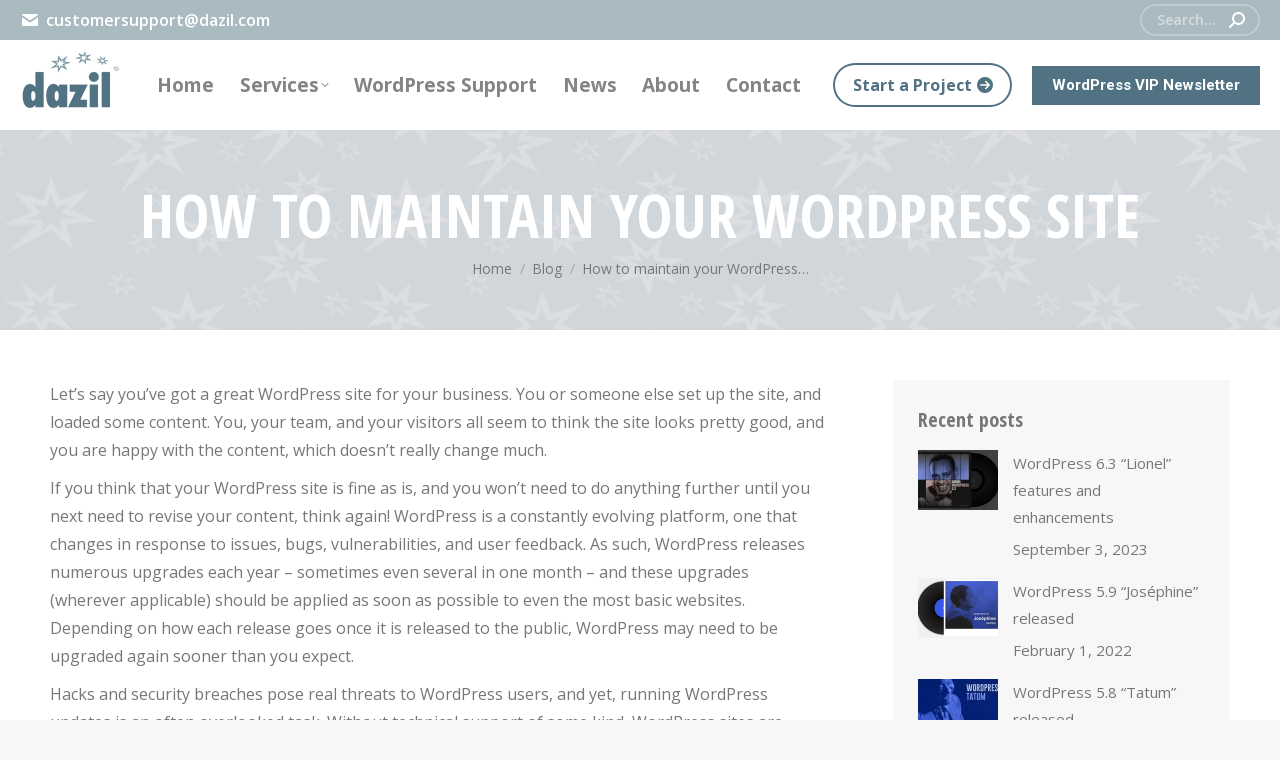

--- FILE ---
content_type: text/html; charset=UTF-8
request_url: https://www.dazil.com/2019/09/30/how-to-maintain-your-wordpress-site/
body_size: 16576
content:
<!DOCTYPE html>
<!--[if !(IE 6) | !(IE 7) | !(IE 8)  ]><!-->
<html lang="en-US" class="no-js">
<!--<![endif]-->
<head>
	<meta charset="UTF-8" />
				<meta name="viewport" content="width=device-width, initial-scale=1, maximum-scale=1, user-scalable=0"/>
			<meta name="theme-color" content="#507282"/>	<link rel="profile" href="https://gmpg.org/xfn/11" />
	<meta name='robots' content='index, follow, max-image-preview:large, max-snippet:-1, max-video-preview:-1' />
	<style>img:is([sizes="auto" i], [sizes^="auto," i]) { contain-intrinsic-size: 3000px 1500px }</style>
	
	<!-- This site is optimized with the Yoast SEO plugin v26.4 - https://yoast.com/wordpress/plugins/seo/ -->
	<title>How to maintain your WordPress site : Vancouver WordPress Development, Website Development and Consulting : dazil Internet Services</title>
	<meta name="description" content="Let’s say you’ve got a great WordPress site for your business. You or someone else set up the site, and loaded some content. You, your team, and your" />
	<link rel="canonical" href="https://www.dazil.com/2019/09/30/how-to-maintain-your-wordpress-site/" />
	<meta property="og:locale" content="en_US" />
	<meta property="og:type" content="article" />
	<meta property="og:title" content="How to maintain your WordPress site : Vancouver WordPress Development, Website Development and Consulting : dazil Internet Services" />
	<meta property="og:description" content="Let’s say you’ve got a great WordPress site for your business. You or someone else set up the site, and loaded some content. You, your team, and your" />
	<meta property="og:url" content="https://www.dazil.com/2019/09/30/how-to-maintain-your-wordpress-site/" />
	<meta property="og:site_name" content="Vancouver WordPress Development, Website Development and Consulting : dazil Internet Services" />
	<meta property="article:published_time" content="2019-09-30T17:25:00+00:00" />
	<meta property="article:modified_time" content="2021-01-11T01:15:50+00:00" />
	<meta property="og:image" content="https://www.dazil.com/wp-content/uploads/2020/12/wordpress-thumb.jpg" />
	<meta property="og:image:width" content="1024" />
	<meta property="og:image:height" content="651" />
	<meta property="og:image:type" content="image/jpeg" />
	<meta name="author" content="daziladmin" />
	<meta name="twitter:label1" content="Written by" />
	<meta name="twitter:data1" content="daziladmin" />
	<meta name="twitter:label2" content="Est. reading time" />
	<meta name="twitter:data2" content="4 minutes" />
	<script type="application/ld+json" class="yoast-schema-graph">{"@context":"https://schema.org","@graph":[{"@type":"WebPage","@id":"https://www.dazil.com/2019/09/30/how-to-maintain-your-wordpress-site/","url":"https://www.dazil.com/2019/09/30/how-to-maintain-your-wordpress-site/","name":"How to maintain your WordPress site : Vancouver WordPress Development, Website Development and Consulting : dazil Internet Services","isPartOf":{"@id":"https://www.dazil.com/#website"},"primaryImageOfPage":{"@id":"https://www.dazil.com/2019/09/30/how-to-maintain-your-wordpress-site/#primaryimage"},"image":{"@id":"https://www.dazil.com/2019/09/30/how-to-maintain-your-wordpress-site/#primaryimage"},"thumbnailUrl":"https://www.dazil.com/wp-content/uploads/2020/12/wordpress-thumb.jpg","datePublished":"2019-09-30T17:25:00+00:00","dateModified":"2021-01-11T01:15:50+00:00","author":{"@id":"https://www.dazil.com/#/schema/person/49e8b168ebc9ae4e5de0dfa21b5b430e"},"description":"Let’s say you’ve got a great WordPress site for your business. You or someone else set up the site, and loaded some content. You, your team, and your","inLanguage":"en-US","potentialAction":[{"@type":"ReadAction","target":["https://www.dazil.com/2019/09/30/how-to-maintain-your-wordpress-site/"]}]},{"@type":"ImageObject","inLanguage":"en-US","@id":"https://www.dazil.com/2019/09/30/how-to-maintain-your-wordpress-site/#primaryimage","url":"https://www.dazil.com/wp-content/uploads/2020/12/wordpress-thumb.jpg","contentUrl":"https://www.dazil.com/wp-content/uploads/2020/12/wordpress-thumb.jpg","width":1024,"height":651},{"@type":"WebSite","@id":"https://www.dazil.com/#website","url":"https://www.dazil.com/","name":"Vancouver WordPress Development, Website Development and Consulting : dazil Internet Services","description":"Vancouver WordPress Experts","potentialAction":[{"@type":"SearchAction","target":{"@type":"EntryPoint","urlTemplate":"https://www.dazil.com/?s={search_term_string}"},"query-input":{"@type":"PropertyValueSpecification","valueRequired":true,"valueName":"search_term_string"}}],"inLanguage":"en-US"},{"@type":"Person","@id":"https://www.dazil.com/#/schema/person/49e8b168ebc9ae4e5de0dfa21b5b430e","name":"daziladmin","sameAs":["https://www.dazil.com"],"url":"https://www.dazil.com/author/daziladmin/"}]}</script>
	<!-- / Yoast SEO plugin. -->


<link rel='dns-prefetch' href='//www.googletagmanager.com' />
<link rel='dns-prefetch' href='//fonts.googleapis.com' />
<link rel="alternate" type="application/rss+xml" title="Vancouver WordPress Development, Website Development and Consulting : dazil Internet Services &raquo; Feed" href="https://www.dazil.com/feed/" />
<link rel="alternate" type="application/rss+xml" title="Vancouver WordPress Development, Website Development and Consulting : dazil Internet Services &raquo; Comments Feed" href="https://www.dazil.com/comments/feed/" />
<link rel="alternate" type="application/rss+xml" title="Vancouver WordPress Development, Website Development and Consulting : dazil Internet Services &raquo; How to maintain your WordPress site Comments Feed" href="https://www.dazil.com/2019/09/30/how-to-maintain-your-wordpress-site/feed/" />
<script>
window._wpemojiSettings = {"baseUrl":"https:\/\/s.w.org\/images\/core\/emoji\/16.0.1\/72x72\/","ext":".png","svgUrl":"https:\/\/s.w.org\/images\/core\/emoji\/16.0.1\/svg\/","svgExt":".svg","source":{"concatemoji":"https:\/\/www.dazil.com\/wp-includes\/js\/wp-emoji-release.min.js?ver=6.8.3"}};
/*! This file is auto-generated */
!function(s,n){var o,i,e;function c(e){try{var t={supportTests:e,timestamp:(new Date).valueOf()};sessionStorage.setItem(o,JSON.stringify(t))}catch(e){}}function p(e,t,n){e.clearRect(0,0,e.canvas.width,e.canvas.height),e.fillText(t,0,0);var t=new Uint32Array(e.getImageData(0,0,e.canvas.width,e.canvas.height).data),a=(e.clearRect(0,0,e.canvas.width,e.canvas.height),e.fillText(n,0,0),new Uint32Array(e.getImageData(0,0,e.canvas.width,e.canvas.height).data));return t.every(function(e,t){return e===a[t]})}function u(e,t){e.clearRect(0,0,e.canvas.width,e.canvas.height),e.fillText(t,0,0);for(var n=e.getImageData(16,16,1,1),a=0;a<n.data.length;a++)if(0!==n.data[a])return!1;return!0}function f(e,t,n,a){switch(t){case"flag":return n(e,"\ud83c\udff3\ufe0f\u200d\u26a7\ufe0f","\ud83c\udff3\ufe0f\u200b\u26a7\ufe0f")?!1:!n(e,"\ud83c\udde8\ud83c\uddf6","\ud83c\udde8\u200b\ud83c\uddf6")&&!n(e,"\ud83c\udff4\udb40\udc67\udb40\udc62\udb40\udc65\udb40\udc6e\udb40\udc67\udb40\udc7f","\ud83c\udff4\u200b\udb40\udc67\u200b\udb40\udc62\u200b\udb40\udc65\u200b\udb40\udc6e\u200b\udb40\udc67\u200b\udb40\udc7f");case"emoji":return!a(e,"\ud83e\udedf")}return!1}function g(e,t,n,a){var r="undefined"!=typeof WorkerGlobalScope&&self instanceof WorkerGlobalScope?new OffscreenCanvas(300,150):s.createElement("canvas"),o=r.getContext("2d",{willReadFrequently:!0}),i=(o.textBaseline="top",o.font="600 32px Arial",{});return e.forEach(function(e){i[e]=t(o,e,n,a)}),i}function t(e){var t=s.createElement("script");t.src=e,t.defer=!0,s.head.appendChild(t)}"undefined"!=typeof Promise&&(o="wpEmojiSettingsSupports",i=["flag","emoji"],n.supports={everything:!0,everythingExceptFlag:!0},e=new Promise(function(e){s.addEventListener("DOMContentLoaded",e,{once:!0})}),new Promise(function(t){var n=function(){try{var e=JSON.parse(sessionStorage.getItem(o));if("object"==typeof e&&"number"==typeof e.timestamp&&(new Date).valueOf()<e.timestamp+604800&&"object"==typeof e.supportTests)return e.supportTests}catch(e){}return null}();if(!n){if("undefined"!=typeof Worker&&"undefined"!=typeof OffscreenCanvas&&"undefined"!=typeof URL&&URL.createObjectURL&&"undefined"!=typeof Blob)try{var e="postMessage("+g.toString()+"("+[JSON.stringify(i),f.toString(),p.toString(),u.toString()].join(",")+"));",a=new Blob([e],{type:"text/javascript"}),r=new Worker(URL.createObjectURL(a),{name:"wpTestEmojiSupports"});return void(r.onmessage=function(e){c(n=e.data),r.terminate(),t(n)})}catch(e){}c(n=g(i,f,p,u))}t(n)}).then(function(e){for(var t in e)n.supports[t]=e[t],n.supports.everything=n.supports.everything&&n.supports[t],"flag"!==t&&(n.supports.everythingExceptFlag=n.supports.everythingExceptFlag&&n.supports[t]);n.supports.everythingExceptFlag=n.supports.everythingExceptFlag&&!n.supports.flag,n.DOMReady=!1,n.readyCallback=function(){n.DOMReady=!0}}).then(function(){return e}).then(function(){var e;n.supports.everything||(n.readyCallback(),(e=n.source||{}).concatemoji?t(e.concatemoji):e.wpemoji&&e.twemoji&&(t(e.twemoji),t(e.wpemoji)))}))}((window,document),window._wpemojiSettings);
</script>

<style id='wp-emoji-styles-inline-css'>

	img.wp-smiley, img.emoji {
		display: inline !important;
		border: none !important;
		box-shadow: none !important;
		height: 1em !important;
		width: 1em !important;
		margin: 0 0.07em !important;
		vertical-align: -0.1em !important;
		background: none !important;
		padding: 0 !important;
	}
</style>
<link rel='stylesheet' id='wp-block-library-css' href='https://www.dazil.com/wp-includes/css/dist/block-library/style.min.css?ver=6.8.3' media='all' />
<style id='wp-block-library-theme-inline-css'>
.wp-block-audio :where(figcaption){color:#555;font-size:13px;text-align:center}.is-dark-theme .wp-block-audio :where(figcaption){color:#ffffffa6}.wp-block-audio{margin:0 0 1em}.wp-block-code{border:1px solid #ccc;border-radius:4px;font-family:Menlo,Consolas,monaco,monospace;padding:.8em 1em}.wp-block-embed :where(figcaption){color:#555;font-size:13px;text-align:center}.is-dark-theme .wp-block-embed :where(figcaption){color:#ffffffa6}.wp-block-embed{margin:0 0 1em}.blocks-gallery-caption{color:#555;font-size:13px;text-align:center}.is-dark-theme .blocks-gallery-caption{color:#ffffffa6}:root :where(.wp-block-image figcaption){color:#555;font-size:13px;text-align:center}.is-dark-theme :root :where(.wp-block-image figcaption){color:#ffffffa6}.wp-block-image{margin:0 0 1em}.wp-block-pullquote{border-bottom:4px solid;border-top:4px solid;color:currentColor;margin-bottom:1.75em}.wp-block-pullquote cite,.wp-block-pullquote footer,.wp-block-pullquote__citation{color:currentColor;font-size:.8125em;font-style:normal;text-transform:uppercase}.wp-block-quote{border-left:.25em solid;margin:0 0 1.75em;padding-left:1em}.wp-block-quote cite,.wp-block-quote footer{color:currentColor;font-size:.8125em;font-style:normal;position:relative}.wp-block-quote:where(.has-text-align-right){border-left:none;border-right:.25em solid;padding-left:0;padding-right:1em}.wp-block-quote:where(.has-text-align-center){border:none;padding-left:0}.wp-block-quote.is-large,.wp-block-quote.is-style-large,.wp-block-quote:where(.is-style-plain){border:none}.wp-block-search .wp-block-search__label{font-weight:700}.wp-block-search__button{border:1px solid #ccc;padding:.375em .625em}:where(.wp-block-group.has-background){padding:1.25em 2.375em}.wp-block-separator.has-css-opacity{opacity:.4}.wp-block-separator{border:none;border-bottom:2px solid;margin-left:auto;margin-right:auto}.wp-block-separator.has-alpha-channel-opacity{opacity:1}.wp-block-separator:not(.is-style-wide):not(.is-style-dots){width:100px}.wp-block-separator.has-background:not(.is-style-dots){border-bottom:none;height:1px}.wp-block-separator.has-background:not(.is-style-wide):not(.is-style-dots){height:2px}.wp-block-table{margin:0 0 1em}.wp-block-table td,.wp-block-table th{word-break:normal}.wp-block-table :where(figcaption){color:#555;font-size:13px;text-align:center}.is-dark-theme .wp-block-table :where(figcaption){color:#ffffffa6}.wp-block-video :where(figcaption){color:#555;font-size:13px;text-align:center}.is-dark-theme .wp-block-video :where(figcaption){color:#ffffffa6}.wp-block-video{margin:0 0 1em}:root :where(.wp-block-template-part.has-background){margin-bottom:0;margin-top:0;padding:1.25em 2.375em}
</style>
<style id='classic-theme-styles-inline-css'>
/*! This file is auto-generated */
.wp-block-button__link{color:#fff;background-color:#32373c;border-radius:9999px;box-shadow:none;text-decoration:none;padding:calc(.667em + 2px) calc(1.333em + 2px);font-size:1.125em}.wp-block-file__button{background:#32373c;color:#fff;text-decoration:none}
</style>
<style id='global-styles-inline-css'>
:root{--wp--preset--aspect-ratio--square: 1;--wp--preset--aspect-ratio--4-3: 4/3;--wp--preset--aspect-ratio--3-4: 3/4;--wp--preset--aspect-ratio--3-2: 3/2;--wp--preset--aspect-ratio--2-3: 2/3;--wp--preset--aspect-ratio--16-9: 16/9;--wp--preset--aspect-ratio--9-16: 9/16;--wp--preset--color--black: #000000;--wp--preset--color--cyan-bluish-gray: #abb8c3;--wp--preset--color--white: #FFF;--wp--preset--color--pale-pink: #f78da7;--wp--preset--color--vivid-red: #cf2e2e;--wp--preset--color--luminous-vivid-orange: #ff6900;--wp--preset--color--luminous-vivid-amber: #fcb900;--wp--preset--color--light-green-cyan: #7bdcb5;--wp--preset--color--vivid-green-cyan: #00d084;--wp--preset--color--pale-cyan-blue: #8ed1fc;--wp--preset--color--vivid-cyan-blue: #0693e3;--wp--preset--color--vivid-purple: #9b51e0;--wp--preset--color--accent: #507282;--wp--preset--color--dark-gray: #111;--wp--preset--color--light-gray: #767676;--wp--preset--gradient--vivid-cyan-blue-to-vivid-purple: linear-gradient(135deg,rgba(6,147,227,1) 0%,rgb(155,81,224) 100%);--wp--preset--gradient--light-green-cyan-to-vivid-green-cyan: linear-gradient(135deg,rgb(122,220,180) 0%,rgb(0,208,130) 100%);--wp--preset--gradient--luminous-vivid-amber-to-luminous-vivid-orange: linear-gradient(135deg,rgba(252,185,0,1) 0%,rgba(255,105,0,1) 100%);--wp--preset--gradient--luminous-vivid-orange-to-vivid-red: linear-gradient(135deg,rgba(255,105,0,1) 0%,rgb(207,46,46) 100%);--wp--preset--gradient--very-light-gray-to-cyan-bluish-gray: linear-gradient(135deg,rgb(238,238,238) 0%,rgb(169,184,195) 100%);--wp--preset--gradient--cool-to-warm-spectrum: linear-gradient(135deg,rgb(74,234,220) 0%,rgb(151,120,209) 20%,rgb(207,42,186) 40%,rgb(238,44,130) 60%,rgb(251,105,98) 80%,rgb(254,248,76) 100%);--wp--preset--gradient--blush-light-purple: linear-gradient(135deg,rgb(255,206,236) 0%,rgb(152,150,240) 100%);--wp--preset--gradient--blush-bordeaux: linear-gradient(135deg,rgb(254,205,165) 0%,rgb(254,45,45) 50%,rgb(107,0,62) 100%);--wp--preset--gradient--luminous-dusk: linear-gradient(135deg,rgb(255,203,112) 0%,rgb(199,81,192) 50%,rgb(65,88,208) 100%);--wp--preset--gradient--pale-ocean: linear-gradient(135deg,rgb(255,245,203) 0%,rgb(182,227,212) 50%,rgb(51,167,181) 100%);--wp--preset--gradient--electric-grass: linear-gradient(135deg,rgb(202,248,128) 0%,rgb(113,206,126) 100%);--wp--preset--gradient--midnight: linear-gradient(135deg,rgb(2,3,129) 0%,rgb(40,116,252) 100%);--wp--preset--font-size--small: 13px;--wp--preset--font-size--medium: 20px;--wp--preset--font-size--large: 36px;--wp--preset--font-size--x-large: 42px;--wp--preset--spacing--20: 0.44rem;--wp--preset--spacing--30: 0.67rem;--wp--preset--spacing--40: 1rem;--wp--preset--spacing--50: 1.5rem;--wp--preset--spacing--60: 2.25rem;--wp--preset--spacing--70: 3.38rem;--wp--preset--spacing--80: 5.06rem;--wp--preset--shadow--natural: 6px 6px 9px rgba(0, 0, 0, 0.2);--wp--preset--shadow--deep: 12px 12px 50px rgba(0, 0, 0, 0.4);--wp--preset--shadow--sharp: 6px 6px 0px rgba(0, 0, 0, 0.2);--wp--preset--shadow--outlined: 6px 6px 0px -3px rgba(255, 255, 255, 1), 6px 6px rgba(0, 0, 0, 1);--wp--preset--shadow--crisp: 6px 6px 0px rgba(0, 0, 0, 1);}:where(.is-layout-flex){gap: 0.5em;}:where(.is-layout-grid){gap: 0.5em;}body .is-layout-flex{display: flex;}.is-layout-flex{flex-wrap: wrap;align-items: center;}.is-layout-flex > :is(*, div){margin: 0;}body .is-layout-grid{display: grid;}.is-layout-grid > :is(*, div){margin: 0;}:where(.wp-block-columns.is-layout-flex){gap: 2em;}:where(.wp-block-columns.is-layout-grid){gap: 2em;}:where(.wp-block-post-template.is-layout-flex){gap: 1.25em;}:where(.wp-block-post-template.is-layout-grid){gap: 1.25em;}.has-black-color{color: var(--wp--preset--color--black) !important;}.has-cyan-bluish-gray-color{color: var(--wp--preset--color--cyan-bluish-gray) !important;}.has-white-color{color: var(--wp--preset--color--white) !important;}.has-pale-pink-color{color: var(--wp--preset--color--pale-pink) !important;}.has-vivid-red-color{color: var(--wp--preset--color--vivid-red) !important;}.has-luminous-vivid-orange-color{color: var(--wp--preset--color--luminous-vivid-orange) !important;}.has-luminous-vivid-amber-color{color: var(--wp--preset--color--luminous-vivid-amber) !important;}.has-light-green-cyan-color{color: var(--wp--preset--color--light-green-cyan) !important;}.has-vivid-green-cyan-color{color: var(--wp--preset--color--vivid-green-cyan) !important;}.has-pale-cyan-blue-color{color: var(--wp--preset--color--pale-cyan-blue) !important;}.has-vivid-cyan-blue-color{color: var(--wp--preset--color--vivid-cyan-blue) !important;}.has-vivid-purple-color{color: var(--wp--preset--color--vivid-purple) !important;}.has-black-background-color{background-color: var(--wp--preset--color--black) !important;}.has-cyan-bluish-gray-background-color{background-color: var(--wp--preset--color--cyan-bluish-gray) !important;}.has-white-background-color{background-color: var(--wp--preset--color--white) !important;}.has-pale-pink-background-color{background-color: var(--wp--preset--color--pale-pink) !important;}.has-vivid-red-background-color{background-color: var(--wp--preset--color--vivid-red) !important;}.has-luminous-vivid-orange-background-color{background-color: var(--wp--preset--color--luminous-vivid-orange) !important;}.has-luminous-vivid-amber-background-color{background-color: var(--wp--preset--color--luminous-vivid-amber) !important;}.has-light-green-cyan-background-color{background-color: var(--wp--preset--color--light-green-cyan) !important;}.has-vivid-green-cyan-background-color{background-color: var(--wp--preset--color--vivid-green-cyan) !important;}.has-pale-cyan-blue-background-color{background-color: var(--wp--preset--color--pale-cyan-blue) !important;}.has-vivid-cyan-blue-background-color{background-color: var(--wp--preset--color--vivid-cyan-blue) !important;}.has-vivid-purple-background-color{background-color: var(--wp--preset--color--vivid-purple) !important;}.has-black-border-color{border-color: var(--wp--preset--color--black) !important;}.has-cyan-bluish-gray-border-color{border-color: var(--wp--preset--color--cyan-bluish-gray) !important;}.has-white-border-color{border-color: var(--wp--preset--color--white) !important;}.has-pale-pink-border-color{border-color: var(--wp--preset--color--pale-pink) !important;}.has-vivid-red-border-color{border-color: var(--wp--preset--color--vivid-red) !important;}.has-luminous-vivid-orange-border-color{border-color: var(--wp--preset--color--luminous-vivid-orange) !important;}.has-luminous-vivid-amber-border-color{border-color: var(--wp--preset--color--luminous-vivid-amber) !important;}.has-light-green-cyan-border-color{border-color: var(--wp--preset--color--light-green-cyan) !important;}.has-vivid-green-cyan-border-color{border-color: var(--wp--preset--color--vivid-green-cyan) !important;}.has-pale-cyan-blue-border-color{border-color: var(--wp--preset--color--pale-cyan-blue) !important;}.has-vivid-cyan-blue-border-color{border-color: var(--wp--preset--color--vivid-cyan-blue) !important;}.has-vivid-purple-border-color{border-color: var(--wp--preset--color--vivid-purple) !important;}.has-vivid-cyan-blue-to-vivid-purple-gradient-background{background: var(--wp--preset--gradient--vivid-cyan-blue-to-vivid-purple) !important;}.has-light-green-cyan-to-vivid-green-cyan-gradient-background{background: var(--wp--preset--gradient--light-green-cyan-to-vivid-green-cyan) !important;}.has-luminous-vivid-amber-to-luminous-vivid-orange-gradient-background{background: var(--wp--preset--gradient--luminous-vivid-amber-to-luminous-vivid-orange) !important;}.has-luminous-vivid-orange-to-vivid-red-gradient-background{background: var(--wp--preset--gradient--luminous-vivid-orange-to-vivid-red) !important;}.has-very-light-gray-to-cyan-bluish-gray-gradient-background{background: var(--wp--preset--gradient--very-light-gray-to-cyan-bluish-gray) !important;}.has-cool-to-warm-spectrum-gradient-background{background: var(--wp--preset--gradient--cool-to-warm-spectrum) !important;}.has-blush-light-purple-gradient-background{background: var(--wp--preset--gradient--blush-light-purple) !important;}.has-blush-bordeaux-gradient-background{background: var(--wp--preset--gradient--blush-bordeaux) !important;}.has-luminous-dusk-gradient-background{background: var(--wp--preset--gradient--luminous-dusk) !important;}.has-pale-ocean-gradient-background{background: var(--wp--preset--gradient--pale-ocean) !important;}.has-electric-grass-gradient-background{background: var(--wp--preset--gradient--electric-grass) !important;}.has-midnight-gradient-background{background: var(--wp--preset--gradient--midnight) !important;}.has-small-font-size{font-size: var(--wp--preset--font-size--small) !important;}.has-medium-font-size{font-size: var(--wp--preset--font-size--medium) !important;}.has-large-font-size{font-size: var(--wp--preset--font-size--large) !important;}.has-x-large-font-size{font-size: var(--wp--preset--font-size--x-large) !important;}
:where(.wp-block-post-template.is-layout-flex){gap: 1.25em;}:where(.wp-block-post-template.is-layout-grid){gap: 1.25em;}
:where(.wp-block-columns.is-layout-flex){gap: 2em;}:where(.wp-block-columns.is-layout-grid){gap: 2em;}
:root :where(.wp-block-pullquote){font-size: 1.5em;line-height: 1.6;}
</style>
<link rel='stylesheet' id='contact-form-7-css' href='https://www.dazil.com/wp-content/plugins/contact-form-7/includes/css/styles.css?ver=6.1.4' media='all' />
<link rel='stylesheet' id='the7-font-css' href='https://www.dazil.com/wp-content/themes/dt-the7/fonts/icomoon-the7-font/icomoon-the7-font.min.css?ver=12.10.0.1' media='all' />
<link rel='stylesheet' id='the7-awesome-fonts-css' href='https://www.dazil.com/wp-content/themes/dt-the7/fonts/FontAwesome/css/all.min.css?ver=12.10.0.1' media='all' />
<link rel='stylesheet' id='dt-web-fonts-css' href='https://fonts.googleapis.com/css?family=Roboto:400,600,700%7COpen+Sans:400,600,700%7CRoboto+Condensed:400,600,700%7COpen+Sans+Condensed:400,600,700' media='all' />
<link rel='stylesheet' id='dt-main-css' href='https://www.dazil.com/wp-content/themes/dt-the7/css/main.min.css?ver=12.10.0.1' media='all' />
<style id='dt-main-inline-css'>
body #load {
  display: block;
  height: 100%;
  overflow: hidden;
  position: fixed;
  width: 100%;
  z-index: 9901;
  opacity: 1;
  visibility: visible;
  transition: all .35s ease-out;
}
.load-wrap {
  width: 100%;
  height: 100%;
  background-position: center center;
  background-repeat: no-repeat;
  text-align: center;
  display: -ms-flexbox;
  display: -ms-flex;
  display: flex;
  -ms-align-items: center;
  -ms-flex-align: center;
  align-items: center;
  -ms-flex-flow: column wrap;
  flex-flow: column wrap;
  -ms-flex-pack: center;
  -ms-justify-content: center;
  justify-content: center;
}
.load-wrap > svg {
  position: absolute;
  top: 50%;
  left: 50%;
  transform: translate(-50%,-50%);
}
#load {
  background: var(--the7-elementor-beautiful-loading-bg,#507282);
  --the7-beautiful-spinner-color2: var(--the7-beautiful-spinner-color,rgba(51,51,51,0.3));
}

</style>
<link rel='stylesheet' id='the7-custom-scrollbar-css' href='https://www.dazil.com/wp-content/themes/dt-the7/lib/custom-scrollbar/custom-scrollbar.min.css?ver=12.10.0.1' media='all' />
<link rel='stylesheet' id='the7-core-css' href='https://www.dazil.com/wp-content/plugins/dt-the7-core/assets/css/post-type.min.css?ver=2.7.12' media='all' />
<link rel='stylesheet' id='the7-css-vars-css' href='https://www.dazil.com/wp-content/uploads/the7-css/css-vars.css?ver=0566dec22989' media='all' />
<link rel='stylesheet' id='dt-custom-css' href='https://www.dazil.com/wp-content/uploads/the7-css/custom.css?ver=0566dec22989' media='all' />
<link rel='stylesheet' id='dt-media-css' href='https://www.dazil.com/wp-content/uploads/the7-css/media.css?ver=0566dec22989' media='all' />
<link rel='stylesheet' id='the7-mega-menu-css' href='https://www.dazil.com/wp-content/uploads/the7-css/mega-menu.css?ver=0566dec22989' media='all' />
<link rel='stylesheet' id='the7-elements-albums-portfolio-css' href='https://www.dazil.com/wp-content/uploads/the7-css/the7-elements-albums-portfolio.css?ver=0566dec22989' media='all' />
<link rel='stylesheet' id='the7-elements-css' href='https://www.dazil.com/wp-content/uploads/the7-css/post-type-dynamic.css?ver=0566dec22989' media='all' />
<link rel='stylesheet' id='style-css' href='https://www.dazil.com/wp-content/themes/dt-the7/style.css?ver=12.10.0.1' media='all' />
<style id='kadence-blocks-global-variables-inline-css'>
:root {--global-kb-font-size-sm:clamp(0.8rem, 0.73rem + 0.217vw, 0.9rem);--global-kb-font-size-md:clamp(1.1rem, 0.995rem + 0.326vw, 1.25rem);--global-kb-font-size-lg:clamp(1.75rem, 1.576rem + 0.543vw, 2rem);--global-kb-font-size-xl:clamp(2.25rem, 1.728rem + 1.63vw, 3rem);--global-kb-font-size-xxl:clamp(2.5rem, 1.456rem + 3.26vw, 4rem);--global-kb-font-size-xxxl:clamp(2.75rem, 0.489rem + 7.065vw, 6rem);}:root {--global-palette1: #3182CE;--global-palette2: #2B6CB0;--global-palette3: #1A202C;--global-palette4: #2D3748;--global-palette5: #4A5568;--global-palette6: #718096;--global-palette7: #EDF2F7;--global-palette8: #F7FAFC;--global-palette9: #ffffff;}
</style>
<script src="https://www.dazil.com/wp-includes/js/jquery/jquery.min.js?ver=3.7.1" id="jquery-core-js"></script>
<script src="https://www.dazil.com/wp-includes/js/jquery/jquery-migrate.min.js?ver=3.4.1" id="jquery-migrate-js"></script>
<script id="dt-above-fold-js-extra">
var dtLocal = {"themeUrl":"https:\/\/www.dazil.com\/wp-content\/themes\/dt-the7","passText":"To view this protected post, enter the password below:","moreButtonText":{"loading":"Loading...","loadMore":"Load more"},"postID":"2512","ajaxurl":"https:\/\/www.dazil.com\/wp-admin\/admin-ajax.php","REST":{"baseUrl":"https:\/\/www.dazil.com\/wp-json\/the7\/v1","endpoints":{"sendMail":"\/send-mail"}},"contactMessages":{"required":"One or more fields have an error. Please check and try again.","terms":"Please accept the privacy policy.","fillTheCaptchaError":"Please, fill the captcha."},"captchaSiteKey":"","ajaxNonce":"9ec758db67","pageData":"","themeSettings":{"smoothScroll":"off","lazyLoading":false,"desktopHeader":{"height":90},"ToggleCaptionEnabled":"disabled","ToggleCaption":"Navigation","floatingHeader":{"showAfter":160,"showMenu":true,"height":70,"logo":{"showLogo":true,"html":"<img class=\" preload-me\" src=\"https:\/\/www.dazil.com\/wp-content\/uploads\/2020\/12\/dazil-logo-2020-2.png\" srcset=\"https:\/\/www.dazil.com\/wp-content\/uploads\/2020\/12\/dazil-logo-2020-2.png 100w\" width=\"100\" height=\"69\"   sizes=\"100px\" alt=\"Vancouver WordPress Development, Website Development and Consulting : dazil Internet Services\" \/>","url":"https:\/\/www.dazil.com\/"}},"topLine":{"floatingTopLine":{"logo":{"showLogo":false,"html":""}}},"mobileHeader":{"firstSwitchPoint":1150,"secondSwitchPoint":992,"firstSwitchPointHeight":275,"secondSwitchPointHeight":70,"mobileToggleCaptionEnabled":"disabled","mobileToggleCaption":"Menu"},"stickyMobileHeaderFirstSwitch":{"logo":{"html":"<img class=\" preload-me\" src=\"https:\/\/www.dazil.com\/wp-content\/uploads\/2020\/12\/dazil-logo-2020-2.png\" srcset=\"https:\/\/www.dazil.com\/wp-content\/uploads\/2020\/12\/dazil-logo-2020-2.png 100w\" width=\"100\" height=\"69\"   sizes=\"100px\" alt=\"Vancouver WordPress Development, Website Development and Consulting : dazil Internet Services\" \/>"}},"stickyMobileHeaderSecondSwitch":{"logo":{"html":"<img class=\" preload-me\" src=\"https:\/\/www.dazil.com\/wp-content\/uploads\/2020\/12\/dazil-logo-2020-2.png\" srcset=\"https:\/\/www.dazil.com\/wp-content\/uploads\/2020\/12\/dazil-logo-2020-2.png 100w\" width=\"100\" height=\"69\"   sizes=\"100px\" alt=\"Vancouver WordPress Development, Website Development and Consulting : dazil Internet Services\" \/>"}},"sidebar":{"switchPoint":990},"boxedWidth":"1340px"}};
var dtShare = {"shareButtonText":{"facebook":"Share on Facebook","twitter":"Share on X","pinterest":"Pin it","linkedin":"Share on Linkedin","whatsapp":"Share on Whatsapp"},"overlayOpacity":"80"};
</script>
<script src="https://www.dazil.com/wp-content/themes/dt-the7/js/above-the-fold.min.js?ver=12.10.0.1" id="dt-above-fold-js"></script>

<!-- Google tag (gtag.js) snippet added by Site Kit -->
<!-- Google Analytics snippet added by Site Kit -->
<script src="https://www.googletagmanager.com/gtag/js?id=GT-5M8N7GP" id="google_gtagjs-js" async></script>
<script id="google_gtagjs-js-after">
window.dataLayer = window.dataLayer || [];function gtag(){dataLayer.push(arguments);}
gtag("set","linker",{"domains":["www.dazil.com"]});
gtag("js", new Date());
gtag("set", "developer_id.dZTNiMT", true);
gtag("config", "GT-5M8N7GP");
</script>
<link rel="https://api.w.org/" href="https://www.dazil.com/wp-json/" /><link rel="alternate" title="JSON" type="application/json" href="https://www.dazil.com/wp-json/wp/v2/posts/2512" /><link rel="EditURI" type="application/rsd+xml" title="RSD" href="https://www.dazil.com/xmlrpc.php?rsd" />
<meta name="generator" content="WordPress 6.8.3" />
<link rel='shortlink' href='https://www.dazil.com/?p=2512' />
<link rel="alternate" title="oEmbed (JSON)" type="application/json+oembed" href="https://www.dazil.com/wp-json/oembed/1.0/embed?url=https%3A%2F%2Fwww.dazil.com%2F2019%2F09%2F30%2Fhow-to-maintain-your-wordpress-site%2F" />
<link rel="alternate" title="oEmbed (XML)" type="text/xml+oembed" href="https://www.dazil.com/wp-json/oembed/1.0/embed?url=https%3A%2F%2Fwww.dazil.com%2F2019%2F09%2F30%2Fhow-to-maintain-your-wordpress-site%2F&#038;format=xml" />
<meta name="generator" content="Site Kit by Google 1.168.0" /><link rel="pingback" href="https://www.dazil.com/xmlrpc.php">
<meta name="generator" content="Powered by Slider Revolution 6.7.38 - responsive, Mobile-Friendly Slider Plugin for WordPress with comfortable drag and drop interface." />
<script type="text/javascript" id="the7-loader-script">
document.addEventListener("DOMContentLoaded", function(event) {
	var load = document.getElementById("load");
	if(!load.classList.contains('loader-removed')){
		var removeLoading = setTimeout(function() {
			load.className += " loader-removed";
		}, 300);
	}
});
</script>
		<script>function setREVStartSize(e){
			//window.requestAnimationFrame(function() {
				window.RSIW = window.RSIW===undefined ? window.innerWidth : window.RSIW;
				window.RSIH = window.RSIH===undefined ? window.innerHeight : window.RSIH;
				try {
					var pw = document.getElementById(e.c).parentNode.offsetWidth,
						newh;
					pw = pw===0 || isNaN(pw) || (e.l=="fullwidth" || e.layout=="fullwidth") ? window.RSIW : pw;
					e.tabw = e.tabw===undefined ? 0 : parseInt(e.tabw);
					e.thumbw = e.thumbw===undefined ? 0 : parseInt(e.thumbw);
					e.tabh = e.tabh===undefined ? 0 : parseInt(e.tabh);
					e.thumbh = e.thumbh===undefined ? 0 : parseInt(e.thumbh);
					e.tabhide = e.tabhide===undefined ? 0 : parseInt(e.tabhide);
					e.thumbhide = e.thumbhide===undefined ? 0 : parseInt(e.thumbhide);
					e.mh = e.mh===undefined || e.mh=="" || e.mh==="auto" ? 0 : parseInt(e.mh,0);
					if(e.layout==="fullscreen" || e.l==="fullscreen")
						newh = Math.max(e.mh,window.RSIH);
					else{
						e.gw = Array.isArray(e.gw) ? e.gw : [e.gw];
						for (var i in e.rl) if (e.gw[i]===undefined || e.gw[i]===0) e.gw[i] = e.gw[i-1];
						e.gh = e.el===undefined || e.el==="" || (Array.isArray(e.el) && e.el.length==0)? e.gh : e.el;
						e.gh = Array.isArray(e.gh) ? e.gh : [e.gh];
						for (var i in e.rl) if (e.gh[i]===undefined || e.gh[i]===0) e.gh[i] = e.gh[i-1];
											
						var nl = new Array(e.rl.length),
							ix = 0,
							sl;
						e.tabw = e.tabhide>=pw ? 0 : e.tabw;
						e.thumbw = e.thumbhide>=pw ? 0 : e.thumbw;
						e.tabh = e.tabhide>=pw ? 0 : e.tabh;
						e.thumbh = e.thumbhide>=pw ? 0 : e.thumbh;
						for (var i in e.rl) nl[i] = e.rl[i]<window.RSIW ? 0 : e.rl[i];
						sl = nl[0];
						for (var i in nl) if (sl>nl[i] && nl[i]>0) { sl = nl[i]; ix=i;}
						var m = pw>(e.gw[ix]+e.tabw+e.thumbw) ? 1 : (pw-(e.tabw+e.thumbw)) / (e.gw[ix]);
						newh =  (e.gh[ix] * m) + (e.tabh + e.thumbh);
					}
					var el = document.getElementById(e.c);
					if (el!==null && el) el.style.height = newh+"px";
					el = document.getElementById(e.c+"_wrapper");
					if (el!==null && el) {
						el.style.height = newh+"px";
						el.style.display = "block";
					}
				} catch(e){
					console.log("Failure at Presize of Slider:" + e)
				}
			//});
		  };</script>
		<style id="wp-custom-css">
			.gform_wrapper .top_label .gfield_label {
	font-weight:700;
}
.gform_wrapper.gravity-theme .gform_page_footer input.gform_next_button.button,
.gform_wrapper .gform_page_footer input.gform_previous_button.button {
	font:var(--the7-btn-m-font);
	    text-transform: var(--the7-btn-m-text-transform);
    letter-spacing: var(--the7-btn-m-letter-spacing);
    word-spacing: var(--the7-btn-m-word-spacing);
    border-radius: var(--the7-btn-m-border-radius);
    border-width: var(--the7-btn-m-border-width);
    border-style: var(--the7-btn-m-border-style);
    border-color: var(--the7-btn-border-color);
    padding: var(--the7-btn-m-padding);
    min-width: var(--the7-btn-m-min-width);
    min-height: var(--the7-btn-m-min-height);
	    background: var(--the7-btn-hover-bg,#507282);
	color:white;
}
.gform_wrapper .gform_page_footer input.gform_button {
	box-shadow:none;
	border:none;
}

.body h2 {text-transform:none; !important}
		</style>
		<style id='the7-custom-inline-css' type='text/css'>
.alignfull {
  margin-top: calc(2 * 1rem);
  margin-right: 0;
  margin-bottom: calc(2 * 1rem);
  margin-left: 0;
  max-width: 100%;
}

.wp-block-image.alignfull img {
  width: 100vw;
  margin-left: auto;
  margin-right: auto;
}

.wp-block-quote p {
	font-size: 16px;
	line-height: 28px;
}

.portfolio-categories {display:none;}

a.project-details {display:none;}

.project-list-content {padding-bottom:20px !important;}
</style>
</head>
<body id="the7-body" class="wp-singular post-template-default single single-post postid-2512 single-format-standard wp-embed-responsive wp-theme-dt-the7 the7-core-ver-2.7.12 no-comments dt-responsive-on right-mobile-menu-close-icon ouside-menu-close-icon mobile-hamburger-close-bg-enable mobile-hamburger-close-bg-hover-enable  fade-medium-mobile-menu-close-icon fade-medium-menu-close-icon srcset-enabled btn-flat custom-btn-color custom-btn-hover-color phantom-sticky phantom-shadow-decoration phantom-main-logo-on sticky-mobile-header top-header first-switch-logo-left first-switch-menu-right second-switch-logo-left second-switch-menu-right right-mobile-menu layzr-loading-on no-avatars popup-message-style the7-ver-12.10.0.1 dt-fa-compatibility">
<!-- The7 12.10.0.1 -->
<div id="load" class="hourglass-loader">
	<div class="load-wrap"><style type="text/css">
    .the7-spinner {
        width: 60px;
        height: 72px;
        position: relative;
    }
    .the7-spinner > div {
        animation: spinner-animation 1.2s cubic-bezier(1, 1, 1, 1) infinite;
        width: 9px;
        left: 0;
        display: inline-block;
        position: absolute;
        background-color:var(--the7-beautiful-spinner-color2);
        height: 18px;
        top: 27px;
    }
    div.the7-spinner-animate-2 {
        animation-delay: 0.2s;
        left: 13px
    }
    div.the7-spinner-animate-3 {
        animation-delay: 0.4s;
        left: 26px
    }
    div.the7-spinner-animate-4 {
        animation-delay: 0.6s;
        left: 39px
    }
    div.the7-spinner-animate-5 {
        animation-delay: 0.8s;
        left: 52px
    }
    @keyframes spinner-animation {
        0% {
            top: 27px;
            height: 18px;
        }
        20% {
            top: 9px;
            height: 54px;
        }
        50% {
            top: 27px;
            height: 18px;
        }
        100% {
            top: 27px;
            height: 18px;
        }
    }
</style>

<div class="the7-spinner">
    <div class="the7-spinner-animate-1"></div>
    <div class="the7-spinner-animate-2"></div>
    <div class="the7-spinner-animate-3"></div>
    <div class="the7-spinner-animate-4"></div>
    <div class="the7-spinner-animate-5"></div>
</div></div>
</div>
<div id="page" >
	<a class="skip-link screen-reader-text" href="#content">Skip to content</a>

<div class="masthead inline-header justify widgets full-height full-width shadow-mobile-header-decoration medium-mobile-menu-icon mobile-menu-icon-bg-on mobile-menu-icon-hover-bg-on dt-parent-menu-clickable show-sub-menu-on-hover" >

	<div class="top-bar top-bar-line-hide">
	<div class="top-bar-bg" ></div>
	<div class="left-widgets mini-widgets"><span class="mini-contacts phone show-on-desktop in-top-bar-left in-top-bar"><i class="fa-fw icomoon-the7-font-the7-mail-01"></i>customersupport@dazil.com</span><span class="mini-contacts address hide-on-desktop hide-on-first-switch hide-on-second-switch"><i class="fa-fw the7-mw-icon-address-bold"></i>Based in beautiful Port Moody BC Canada</span></div><div class="right-widgets mini-widgets"><div class="mini-search show-on-desktop in-menu-first-switch hide-on-second-switch animate-search-width custom-icon"><form class="searchform mini-widget-searchform" role="search" method="get" action="https://www.dazil.com/">

	<div class="screen-reader-text">Search:</div>

	
		<input type="text" aria-label="Search" class="field searchform-s" name="s" value="" placeholder="Search..." title="Search form"/>
		<a href="" class="search-icon"  aria-label="Search"><i class="the7-mw-icon-search-bold" aria-hidden="true"></i></a>

			<input type="submit" class="assistive-text searchsubmit" value="Go!"/>
</form>
</div><div class="soc-ico hide-on-desktop hide-on-first-switch hide-on-second-switch disabled-bg custom-border border-on hover-custom-bg hover-disabled-border  hover-border-off"><a title="Facebook page opens in new window" href="/" target="_blank" class="facebook"><span class="soc-font-icon"></span><span class="screen-reader-text">Facebook page opens in new window</span></a><a title="X page opens in new window" href="/" target="_blank" class="twitter"><span class="soc-font-icon"></span><span class="screen-reader-text">X page opens in new window</span></a><a title="Dribbble page opens in new window" href="/" target="_blank" class="dribbble"><span class="soc-font-icon"></span><span class="screen-reader-text">Dribbble page opens in new window</span></a></div></div></div>

	<header class="header-bar" role="banner">

		<div class="branding">
	<div id="site-title" class="assistive-text">Vancouver WordPress Development, Website Development and Consulting : dazil Internet Services</div>
	<div id="site-description" class="assistive-text">Vancouver WordPress Experts</div>
	<a class="same-logo" href="https://www.dazil.com/"><img class=" preload-me" src="https://www.dazil.com/wp-content/uploads/2020/12/dazil-logo-2020-2.png" srcset="https://www.dazil.com/wp-content/uploads/2020/12/dazil-logo-2020-2.png 100w" width="100" height="69"   sizes="100px" alt="Vancouver WordPress Development, Website Development and Consulting : dazil Internet Services" /></a></div>

		<ul id="primary-menu" class="main-nav bg-outline-decoration hover-bg-decoration active-bg-decoration level-arrows-on outside-item-remove-margin"><li class="menu-item menu-item-type-post_type menu-item-object-page menu-item-home menu-item-2933 first depth-0"><a href='https://www.dazil.com/' data-level='1'><span class="menu-item-text"><span class="menu-text">Home</span></span></a></li> <li class="menu-item menu-item-type-post_type menu-item-object-page menu-item-has-children menu-item-2935 has-children depth-0"><a href='https://www.dazil.com/services/' data-level='1' aria-haspopup='true' aria-expanded='false'><span class="menu-item-text"><span class="menu-text">Services</span></span></a><ul class="sub-nav hover-style-bg level-arrows-on" role="group"><li class="menu-item menu-item-type-post_type menu-item-object-page menu-item-3016 first depth-1"><a href='https://www.dazil.com/services/web-development/' data-level='2'><span class="menu-item-text"><span class="menu-text">Website Development</span></span></a></li> <li class="menu-item menu-item-type-post_type menu-item-object-page menu-item-3018 depth-1"><a href='https://www.dazil.com/services/wordpress-development-and-support/' data-level='2'><span class="menu-item-text"><span class="menu-text">WordPress Development</span></span></a></li> <li class="menu-item menu-item-type-post_type menu-item-object-page menu-item-3020 depth-1"><a href='https://www.dazil.com/services/wordpress-support-services/' data-level='2'><span class="menu-item-text"><span class="menu-text">WordPress Support</span></span></a></li> <li class="menu-item menu-item-type-post_type menu-item-object-page menu-item-3027 depth-1"><a href='https://www.dazil.com/services/consulting-support/' data-level='2'><span class="menu-item-text"><span class="menu-text">Consulting and Support</span></span></a></li> <li class="menu-item menu-item-type-post_type menu-item-object-page menu-item-3024 depth-1"><a href='https://www.dazil.com/services/content-management/' data-level='2'><span class="menu-item-text"><span class="menu-text">Web Content Management</span></span></a></li> </ul></li> <li class="menu-item menu-item-type-custom menu-item-object-custom menu-item-2939 depth-0"><a href='/services/wordpress-support-services/' data-level='1'><span class="menu-item-text"><span class="menu-text">WordPress Support</span></span></a></li> <li class="menu-item menu-item-type-post_type menu-item-object-page menu-item-2937 depth-0"><a href='https://www.dazil.com/blog/' data-level='1'><span class="menu-item-text"><span class="menu-text">News</span></span></a></li> <li class="menu-item menu-item-type-post_type menu-item-object-page menu-item-2934 depth-0"><a href='https://www.dazil.com/about-us/' data-level='1'><span class="menu-item-text"><span class="menu-text">About</span></span></a></li> <li class="menu-item menu-item-type-post_type menu-item-object-page menu-item-2938 last depth-0"><a href='https://www.dazil.com/contact/' data-level='1'><span class="menu-item-text"><span class="menu-text">Contact</span></span></a></li> </ul>
		<div class="mini-widgets"><a href="/start-a-project/" class="microwidget-btn mini-button header-elements-button-1 show-on-desktop near-logo-first-switch in-menu-second-switch microwidget-btn-hover-bg-on border-on hover-border-on btn-icon-align-right" ><span>Start a Project</span><i class="fas fa-arrow-circle-right"></i></a><a href="https://www.dazil.com/wordpress-vip-newsletter/" class="microwidget-btn mini-button header-elements-button-2 show-on-desktop near-logo-first-switch in-menu-second-switch microwidget-btn-bg-on microwidget-btn-hover-bg-on disable-animation-bg border-on hover-border-on btn-icon-align-right" ><span>WordPress VIP Newsletter</span></a></div>
	</header>

</div>
<div role="navigation" aria-label="Main Menu" class="dt-mobile-header mobile-menu-show-divider">
	<div class="dt-close-mobile-menu-icon" aria-label="Close" role="button" tabindex="0"><div class="close-line-wrap"><span class="close-line"></span><span class="close-line"></span><span class="close-line"></span></div></div>	<ul id="mobile-menu" class="mobile-main-nav">
		<li class="menu-item menu-item-type-post_type menu-item-object-page menu-item-home menu-item-2933 first depth-0"><a href='https://www.dazil.com/' data-level='1'><span class="menu-item-text"><span class="menu-text">Home</span></span></a></li> <li class="menu-item menu-item-type-post_type menu-item-object-page menu-item-has-children menu-item-2935 has-children depth-0"><a href='https://www.dazil.com/services/' data-level='1' aria-haspopup='true' aria-expanded='false'><span class="menu-item-text"><span class="menu-text">Services</span></span></a><ul class="sub-nav hover-style-bg level-arrows-on" role="group"><li class="menu-item menu-item-type-post_type menu-item-object-page menu-item-3016 first depth-1"><a href='https://www.dazil.com/services/web-development/' data-level='2'><span class="menu-item-text"><span class="menu-text">Website Development</span></span></a></li> <li class="menu-item menu-item-type-post_type menu-item-object-page menu-item-3018 depth-1"><a href='https://www.dazil.com/services/wordpress-development-and-support/' data-level='2'><span class="menu-item-text"><span class="menu-text">WordPress Development</span></span></a></li> <li class="menu-item menu-item-type-post_type menu-item-object-page menu-item-3020 depth-1"><a href='https://www.dazil.com/services/wordpress-support-services/' data-level='2'><span class="menu-item-text"><span class="menu-text">WordPress Support</span></span></a></li> <li class="menu-item menu-item-type-post_type menu-item-object-page menu-item-3027 depth-1"><a href='https://www.dazil.com/services/consulting-support/' data-level='2'><span class="menu-item-text"><span class="menu-text">Consulting and Support</span></span></a></li> <li class="menu-item menu-item-type-post_type menu-item-object-page menu-item-3024 depth-1"><a href='https://www.dazil.com/services/content-management/' data-level='2'><span class="menu-item-text"><span class="menu-text">Web Content Management</span></span></a></li> </ul></li> <li class="menu-item menu-item-type-custom menu-item-object-custom menu-item-2939 depth-0"><a href='/services/wordpress-support-services/' data-level='1'><span class="menu-item-text"><span class="menu-text">WordPress Support</span></span></a></li> <li class="menu-item menu-item-type-post_type menu-item-object-page menu-item-2937 depth-0"><a href='https://www.dazil.com/blog/' data-level='1'><span class="menu-item-text"><span class="menu-text">News</span></span></a></li> <li class="menu-item menu-item-type-post_type menu-item-object-page menu-item-2934 depth-0"><a href='https://www.dazil.com/about-us/' data-level='1'><span class="menu-item-text"><span class="menu-text">About</span></span></a></li> <li class="menu-item menu-item-type-post_type menu-item-object-page menu-item-2938 last depth-0"><a href='https://www.dazil.com/contact/' data-level='1'><span class="menu-item-text"><span class="menu-text">Contact</span></span></a></li> 	</ul>
	<div class='mobile-mini-widgets-in-menu'></div>
</div>


		<div class="page-title title-center solid-bg page-title-responsive-enabled bg-img-enabled">
			<div class="wf-wrap">

				<div class="page-title-head hgroup"><h1 class="entry-title">How to maintain your WordPress site</h1></div><div class="page-title-breadcrumbs"><div class="assistive-text">You are here:</div><ol class="breadcrumbs text-small" itemscope itemtype="https://schema.org/BreadcrumbList"><li itemprop="itemListElement" itemscope itemtype="https://schema.org/ListItem"><a itemprop="item" href="https://www.dazil.com/" title="Home"><span itemprop="name">Home</span></a><meta itemprop="position" content="1" /></li><li itemprop="itemListElement" itemscope itemtype="https://schema.org/ListItem"><a itemprop="item" href="https://www.dazil.com/category/blog/" title="Blog"><span itemprop="name">Blog</span></a><meta itemprop="position" content="2" /></li><li class="current" itemprop="itemListElement" itemscope itemtype="https://schema.org/ListItem"><span itemprop="name">How to maintain your WordPress&hellip;</span><meta itemprop="position" content="3" /></li></ol></div>			</div>
		</div>

		

<div id="main" class="sidebar-right sidebar-divider-off">

	
	<div class="main-gradient"></div>
	<div class="wf-wrap">
	<div class="wf-container-main">

	

			<div id="content" class="content" role="main">

				
<article id="post-2512" class="single-postlike post-2512 post type-post status-publish format-standard has-post-thumbnail category-blog category-wordpress category-19 category-21 description-off">

	<div class="entry-content"><p>Let’s say you’ve got a great WordPress site for your business. You or someone else set up the site, and loaded some content. You, your team, and your visitors all seem to think the site looks pretty good, and you are happy with the content, which doesn’t really change much.</p>
<p>If you think that your WordPress site is fine as is, and you won’t need to do anything further until you next need to revise your content, think again! WordPress is a constantly evolving platform, one that changes in response to issues, bugs, vulnerabilities, and user feedback. As such, WordPress releases numerous upgrades each year &#8211; sometimes even several in one month &#8211; and these upgrades (wherever applicable) should be applied as soon as possible to even the most basic websites. Depending on how each release goes once it is released to the public, WordPress may need to be upgraded again sooner than you expect.</p>
<p>Hacks and security breaches pose real threats to WordPress users, and yet, running WordPress updates is an often overlooked task. Without technical support of some kind, WordPress sites are often handled by the site owners, who are solely responsible for maintaining their website and completing safe, reliable and secure backups and regular updates. Unfortunately, many site owners don’t have much (if any) technical knowledge, and are therefore not very aware of the potential threats that lurk out there. Some site owners might forget to run important updates, others are often so afraid of breaking something that they just won’t touch anything beyond their content, and yet others simply don’t have the knowledge to even know that they must regularly check for updates in the WordPress admin. All of this leaves a website site open to vulnerabilities that newer versions may be addressing, and it’s a good idea for any site owner to consider using a web technician to complete their WordPress upgrades on a regular schedule.</p>
<p>The important thing to keep in mind about the WordPress upgrades, is not just that a new version can include new or enhanced features, but that new versions can also address serious security issues, protecting you from hackers accessing your site, your company info, and, if you use your website to transmit client information, even your clients’ info. “Major” WordPress releases are made every few months, adding new features and enhancements for both users and developers, and “minor” WordPress releases are made whenever necessary, to address critical bugs and fix security vulnerabilities. For example, WordPress released “major” version 4.6 on August 16, 2016, then released “minor” version 4.6.1 less than a month later (on September 7, 2016), deeming 4.6.1 to be a “a security release for all previous versions”, and urging all users to upgrade as soon as possible.</p>
<p>Beyond the WordPress core upgrades, new versions of the numerous WordPress themes and plugins are also frequently released &#8211; often in concert with new WordPress releases, and also to address issues with and/or enhance the themes and plugins themselves. Since all of these things are designed to operate in cohesion, it’s very important that WordPress, plugin and theme updates are all applied as soon as possible after new versions are released. When each new version is applied, it’s important to then review the website before and after the updates, to make sure that no changes have occurred. It’s also important to implement a backup process, to a safe and secure server, and ensure that backups are completed without issues, before each and every upgrade is applied.</p>
<p>While the WordPress team goes to great lengths to foresee and block and possible security threats, WordPress security ultimately depends on a company’s WordPress maintenance procedures. It’s impossible for WordPress to stay on top of all threats if updates are not applied sequentially as they are released. When WordPress (and all themes and plugins being used with it) is kept up-to-date, it is an extremely secure platform, but it takes planning and maintenance to keep it running as effectively and securely as possible. Employing the services of a knowledgeable WordPress technician who will back up your site, then upgrade your WordPress core, themes, and plugins on a regular schedule, review your site for any issues with the updates, and address such issues right away, can be a small price to pay in comparison to leaving your site open to security vulnerabilities that hackers are just waiting to pounce on.</p>
</div><nav class="navigation post-navigation" role="navigation"><h2 class="screen-reader-text">Post navigation</h2><div class="nav-links"><a class="nav-previous" href="https://www.dazil.com/2018/12/09/wordpress-5-0-bebo-released/" rel="prev"><svg version="1.1" xmlns="http://www.w3.org/2000/svg" xmlns:xlink="http://www.w3.org/1999/xlink" x="0px" y="0px" viewBox="0 0 16 16" style="enable-background:new 0 0 16 16;" xml:space="preserve"><path class="st0" d="M11.4,1.6c0.2,0.2,0.2,0.5,0,0.7c0,0,0,0,0,0L5.7,8l5.6,5.6c0.2,0.2,0.2,0.5,0,0.7s-0.5,0.2-0.7,0l-6-6c-0.2-0.2-0.2-0.5,0-0.7c0,0,0,0,0,0l6-6C10.8,1.5,11.2,1.5,11.4,1.6C11.4,1.6,11.4,1.6,11.4,1.6z"/></svg><span class="meta-nav" aria-hidden="true">Previous</span><span class="screen-reader-text">Previous post:</span><span class="post-title h4-size">WordPress 5.0 &#8220;Bebo&#8221; Released</span></a><a class="nav-next" href="https://www.dazil.com/2019/12/31/wordpress-5-3-kirk-released/" rel="next"><svg version="1.1" xmlns="http://www.w3.org/2000/svg" xmlns:xlink="http://www.w3.org/1999/xlink" x="0px" y="0px" viewBox="0 0 16 16" style="enable-background:new 0 0 16 16;" xml:space="preserve"><path class="st0" d="M4.6,1.6c0.2-0.2,0.5-0.2,0.7,0c0,0,0,0,0,0l6,6c0.2,0.2,0.2,0.5,0,0.7c0,0,0,0,0,0l-6,6c-0.2,0.2-0.5,0.2-0.7,0s-0.2-0.5,0-0.7L10.3,8L4.6,2.4C4.5,2.2,4.5,1.8,4.6,1.6C4.6,1.6,4.6,1.6,4.6,1.6z"/></svg><span class="meta-nav" aria-hidden="true">Next</span><span class="screen-reader-text">Next post:</span><span class="post-title h4-size">WordPress 5.3 &#8220;Kirk&#8221; released</span></a></div></nav><div class="single-related-posts"><h3>Related Posts</h3><section class="items-grid"><div class=" related-item"><article class="post-format-standard"><div class="mini-post-img"><a class="alignleft post-rollover layzr-bg" href="https://www.dazil.com/2023/09/03/wordpress-6-3-lionel-features-and-enhancements/" aria-label="Post image"><img class="preload-me lazy-load aspect" src="data:image/svg+xml,%3Csvg%20xmlns%3D&#39;http%3A%2F%2Fwww.w3.org%2F2000%2Fsvg&#39;%20viewBox%3D&#39;0%200%20110%2080&#39;%2F%3E" data-src="https://www.dazil.com/wp-content/uploads/2023/09/6.3-Release-Edition-Main-Image-110x80.webp" data-srcset="https://www.dazil.com/wp-content/uploads/2023/09/6.3-Release-Edition-Main-Image-110x80.webp 110w, https://www.dazil.com/wp-content/uploads/2023/09/6.3-Release-Edition-Main-Image-220x160.webp 220w" loading="eager" style="--ratio: 110 / 80" sizes="(max-width: 110px) 100vw, 110px" width="110" height="80"  alt="" /></a></div><div class="post-content"><a href="https://www.dazil.com/2023/09/03/wordpress-6-3-lionel-features-and-enhancements/">WordPress 6.3 &#8220;Lionel&#8221; features and enhancements</a><br /><time class="text-secondary" datetime="2023-09-03T14:26:50-07:00">September 3, 2023</time></div></article></div><div class=" related-item"><article class="post-format-standard"><div class="mini-post-img"><a class="alignleft post-rollover layzr-bg" href="https://www.dazil.com/2022/02/01/wordpress-5-9-josephine-released/" aria-label="Post image"><img class="preload-me lazy-load aspect" src="data:image/svg+xml,%3Csvg%20xmlns%3D&#39;http%3A%2F%2Fwww.w3.org%2F2000%2Fsvg&#39;%20viewBox%3D&#39;0%200%20110%2080&#39;%2F%3E" data-src="https://www.dazil.com/wp-content/uploads/2022/01/5-9-josephine-110x80.png" data-srcset="https://www.dazil.com/wp-content/uploads/2022/01/5-9-josephine-110x80.png 110w, https://www.dazil.com/wp-content/uploads/2022/01/5-9-josephine-220x160.png 220w" loading="eager" style="--ratio: 110 / 80" sizes="(max-width: 110px) 100vw, 110px" width="110" height="80"  alt="" /></a></div><div class="post-content"><a href="https://www.dazil.com/2022/02/01/wordpress-5-9-josephine-released/">WordPress 5.9 &#8220;Joséphine&#8221; released</a><br /><time class="text-secondary" datetime="2022-02-01T12:24:47-08:00">February 1, 2022</time></div></article></div><div class=" related-item"><article class="post-format-standard"><div class="mini-post-img"><a class="alignleft post-rollover layzr-bg" href="https://www.dazil.com/2021/08/13/wordpress-5-8-tatum-released/" aria-label="Post image"><img class="preload-me lazy-load aspect" src="data:image/svg+xml,%3Csvg%20xmlns%3D&#39;http%3A%2F%2Fwww.w3.org%2F2000%2Fsvg&#39;%20viewBox%3D&#39;0%200%20110%2080&#39;%2F%3E" data-src="https://www.dazil.com/wp-content/uploads/2021/08/WordPress-5.8-Tatum-e1628895458907-110x80.jpg" data-srcset="https://www.dazil.com/wp-content/uploads/2021/08/WordPress-5.8-Tatum-e1628895458907-110x80.jpg 110w, https://www.dazil.com/wp-content/uploads/2021/08/WordPress-5.8-Tatum-e1628895458907-220x160.jpg 220w" loading="eager" style="--ratio: 110 / 80" sizes="(max-width: 110px) 100vw, 110px" width="110" height="80"  alt="" /></a></div><div class="post-content"><a href="https://www.dazil.com/2021/08/13/wordpress-5-8-tatum-released/">WordPress 5.8 &#8220;Tatum&#8221; released</a><br /><time class="text-secondary" datetime="2021-08-13T15:38:01-07:00">August 13, 2021</time></div></article></div></section></div>
</article>

			</div><!-- #content -->

			
	<aside id="sidebar" class="sidebar bg-under-widget">
		<div class="sidebar-content widget-divider-off">
			<section id="presscore-blog-posts-6" class="widget widget_presscore-blog-posts"><div class="widget-title">Recent posts</div><ul class="recent-posts"><li><article class="post-format-standard"><div class="mini-post-img"><a class="alignleft post-rollover layzr-bg" href="https://www.dazil.com/2023/09/03/wordpress-6-3-lionel-features-and-enhancements/" aria-label="Post image"><img class="preload-me lazy-load aspect" src="data:image/svg+xml,%3Csvg%20xmlns%3D&#39;http%3A%2F%2Fwww.w3.org%2F2000%2Fsvg&#39;%20viewBox%3D&#39;0%200%2080%2060&#39;%2F%3E" data-src="https://www.dazil.com/wp-content/uploads/2023/09/6.3-Release-Edition-Main-Image-80x60.webp" data-srcset="https://www.dazil.com/wp-content/uploads/2023/09/6.3-Release-Edition-Main-Image-80x60.webp 80w, https://www.dazil.com/wp-content/uploads/2023/09/6.3-Release-Edition-Main-Image-160x120.webp 160w" loading="eager" style="--ratio: 80 / 60" sizes="(max-width: 80px) 100vw, 80px" width="80" height="60"  alt="" /></a></div><div class="post-content"><a href="https://www.dazil.com/2023/09/03/wordpress-6-3-lionel-features-and-enhancements/">WordPress 6.3 &#8220;Lionel&#8221; features and enhancements</a><br /><time datetime="2023-09-03T14:26:50-07:00">September 3, 2023</time></div></article></li><li><article class="post-format-standard"><div class="mini-post-img"><a class="alignleft post-rollover layzr-bg" href="https://www.dazil.com/2022/02/01/wordpress-5-9-josephine-released/" aria-label="Post image"><img class="preload-me lazy-load aspect" src="data:image/svg+xml,%3Csvg%20xmlns%3D&#39;http%3A%2F%2Fwww.w3.org%2F2000%2Fsvg&#39;%20viewBox%3D&#39;0%200%2080%2060&#39;%2F%3E" data-src="https://www.dazil.com/wp-content/uploads/2022/01/5-9-josephine-80x60.png" data-srcset="https://www.dazil.com/wp-content/uploads/2022/01/5-9-josephine-80x60.png 80w, https://www.dazil.com/wp-content/uploads/2022/01/5-9-josephine-160x120.png 160w" loading="eager" style="--ratio: 80 / 60" sizes="(max-width: 80px) 100vw, 80px" width="80" height="60"  alt="" /></a></div><div class="post-content"><a href="https://www.dazil.com/2022/02/01/wordpress-5-9-josephine-released/">WordPress 5.9 &#8220;Joséphine&#8221; released</a><br /><time datetime="2022-02-01T12:24:47-08:00">February 1, 2022</time></div></article></li><li><article class="post-format-standard"><div class="mini-post-img"><a class="alignleft post-rollover layzr-bg" href="https://www.dazil.com/2021/08/13/wordpress-5-8-tatum-released/" aria-label="Post image"><img class="preload-me lazy-load aspect" src="data:image/svg+xml,%3Csvg%20xmlns%3D&#39;http%3A%2F%2Fwww.w3.org%2F2000%2Fsvg&#39;%20viewBox%3D&#39;0%200%2080%2060&#39;%2F%3E" data-src="https://www.dazil.com/wp-content/uploads/2021/08/WordPress-5.8-Tatum-e1628895458907-80x60.jpg" data-srcset="https://www.dazil.com/wp-content/uploads/2021/08/WordPress-5.8-Tatum-e1628895458907-80x60.jpg 80w, https://www.dazil.com/wp-content/uploads/2021/08/WordPress-5.8-Tatum-e1628895458907-160x120.jpg 160w" loading="eager" style="--ratio: 80 / 60" sizes="(max-width: 80px) 100vw, 80px" width="80" height="60"  alt="" /></a></div><div class="post-content"><a href="https://www.dazil.com/2021/08/13/wordpress-5-8-tatum-released/">WordPress 5.8 &#8220;Tatum&#8221; released</a><br /><time datetime="2021-08-13T15:38:01-07:00">August 13, 2021</time></div></article></li><li><article class="post-format-standard"><div class="mini-post-img"><a class="alignleft post-rollover layzr-bg" href="https://www.dazil.com/2021/03/12/wordpress-5-7-esperanza-released/" aria-label="Post image"><img class="preload-me lazy-load aspect" src="data:image/svg+xml,%3Csvg%20xmlns%3D&#39;http%3A%2F%2Fwww.w3.org%2F2000%2Fsvg&#39;%20viewBox%3D&#39;0%200%2080%2060&#39;%2F%3E" data-src="https://www.dazil.com/wp-content/uploads/2020/12/wordpress-thumb-80x60.jpg" data-srcset="https://www.dazil.com/wp-content/uploads/2020/12/wordpress-thumb-80x60.jpg 80w, https://www.dazil.com/wp-content/uploads/2020/12/wordpress-thumb-160x120.jpg 160w" loading="eager" style="--ratio: 80 / 60" sizes="(max-width: 80px) 100vw, 80px" width="80" height="60"  alt="" /></a></div><div class="post-content"><a href="https://www.dazil.com/2021/03/12/wordpress-5-7-esperanza-released/">WordPress 5.7 &#8220;Esperanza&#8221; released</a><br /><time datetime="2021-03-12T06:12:28-08:00">March 12, 2021</time></div></article></li><li><article class="post-format-standard"><div class="mini-post-img"><a class="alignleft post-rollover layzr-bg" href="https://www.dazil.com/2020/08/19/wordpress-5-5-eckstine-released/" aria-label="Post image"><img class="preload-me lazy-load aspect" src="data:image/svg+xml,%3Csvg%20xmlns%3D&#39;http%3A%2F%2Fwww.w3.org%2F2000%2Fsvg&#39;%20viewBox%3D&#39;0%200%2080%2060&#39;%2F%3E" data-src="https://www.dazil.com/wp-content/uploads/2011/07/wordpess-slider-80x60.jpg" data-srcset="https://www.dazil.com/wp-content/uploads/2011/07/wordpess-slider-80x60.jpg 80w, https://www.dazil.com/wp-content/uploads/2011/07/wordpess-slider-160x120.jpg 160w" loading="eager" style="--ratio: 80 / 60" sizes="(max-width: 80px) 100vw, 80px" width="80" height="60"  alt="" /></a></div><div class="post-content"><a href="https://www.dazil.com/2020/08/19/wordpress-5-5-eckstine-released/">WordPress 5.5 &#8220;Eckstine&#8221; Released</a><br /><time datetime="2020-08-19T07:22:39-07:00">August 19, 2020</time></div></article></li></ul></section>		</div>
	</aside><!-- #sidebar -->


			</div><!-- .wf-container -->
		</div><!-- .wf-wrap -->

	
	</div><!-- #main -->

	


	<!-- !Footer -->
	<footer id="footer" class="footer solid-bg"  role="contentinfo">

		
			<div class="wf-wrap">
				<div class="wf-container-footer">
					<div class="wf-container">
						<section id="text-2" class="widget widget_text wf-cell wf-1-3"><div class="widget-title">About Us</div>			<div class="textwidget"><p>dazil Internet Services is a Vancouver based web development, design and consulting company specializing in WordPress and custom solutions. We have been in business since 2001 and love what we do. Please contact us anytime for a free consultation for your project or consulting needs.</p>
</div>
		</section><section id="presscore-contact-info-widget-2" class="widget widget_presscore-contact-info-widget wf-cell wf-1-3"><div class="widget-title">Contact Us</div><ul class="contact-info"><li><span class="color-primary">Email</span><br />customersupport@dazil.com</li></ul><div class="soc-ico"><p class="assistive-text">Find us on:</p><a title="Facebook page opens in new window" href="https://www.facebook.com/pages/dazil-Internet-Services-Inc/221918270256" target="_blank" class="facebook"><span class="soc-font-icon"></span><span class="screen-reader-text">Facebook page opens in new window</span></a><a title="YouTube page opens in new window" href="https://www.youtube.com/user/inawordpressminute/videos" target="_blank" class="you-tube"><span class="soc-font-icon"></span><span class="screen-reader-text">YouTube page opens in new window</span></a></div></section><section id="presscore-blog-posts-3" class="widget widget_presscore-blog-posts wf-cell wf-1-3"><div class="widget-title">Recent posts</div><ul class="recent-posts"><li><article class="post-format-standard"><div class="post-content"><a href="https://www.dazil.com/2023/09/03/wordpress-6-3-lionel-features-and-enhancements/">WordPress 6.3 &#8220;Lionel&#8221; features and enhancements</a><br /><time datetime="2023-09-03T14:26:50-07:00">September 3, 2023</time></div></article></li><li><article class="post-format-standard"><div class="post-content"><a href="https://www.dazil.com/2022/02/01/wordpress-5-9-josephine-released/">WordPress 5.9 &#8220;Joséphine&#8221; released</a><br /><time datetime="2022-02-01T12:24:47-08:00">February 1, 2022</time></div></article></li></ul></section>					</div><!-- .wf-container -->
				</div><!-- .wf-container-footer -->
			</div><!-- .wf-wrap -->

			
<!-- !Bottom-bar -->
<div id="bottom-bar" class="logo-center">
    <div class="wf-wrap">
        <div class="wf-container-bottom">

			<div id="branding-bottom"><a class="" href="https://www.dazil.com/"><img class=" preload-me" src="https://www.dazil.com/wp-content/uploads/2020/12/dazil-logo-2020-2.png" srcset="https://www.dazil.com/wp-content/uploads/2020/12/dazil-logo-2020-2.png 100w" width="100" height="69"   sizes="100px" alt="Vancouver WordPress Development, Website Development and Consulting : dazil Internet Services" /></a></div>
            <div class="wf-float-right">

				<div class="bottom-text-block"><p>© dazil Internet Services Inc | <a href="/terms-of-service/">Terms of Service</a> | <a href="/privacy-policy/">Privacy Policy</a> </p>
</div>
            </div>

        </div><!-- .wf-container-bottom -->
    </div><!-- .wf-wrap -->
</div><!-- #bottom-bar -->
	</footer><!-- #footer -->

<a href="#" class="scroll-top"><svg version="1.1" xmlns="http://www.w3.org/2000/svg" xmlns:xlink="http://www.w3.org/1999/xlink" x="0px" y="0px"
	 viewBox="0 0 16 16" style="enable-background:new 0 0 16 16;" xml:space="preserve">
<path d="M11.7,6.3l-3-3C8.5,3.1,8.3,3,8,3c0,0,0,0,0,0C7.7,3,7.5,3.1,7.3,3.3l-3,3c-0.4,0.4-0.4,1,0,1.4c0.4,0.4,1,0.4,1.4,0L7,6.4
	V12c0,0.6,0.4,1,1,1s1-0.4,1-1V6.4l1.3,1.3c0.4,0.4,1,0.4,1.4,0C11.9,7.5,12,7.3,12,7S11.9,6.5,11.7,6.3z"/>
</svg><span class="screen-reader-text">Go to Top</span></a>

</div><!-- #page -->


		<script>
			window.RS_MODULES = window.RS_MODULES || {};
			window.RS_MODULES.modules = window.RS_MODULES.modules || {};
			window.RS_MODULES.waiting = window.RS_MODULES.waiting || [];
			window.RS_MODULES.defered = true;
			window.RS_MODULES.moduleWaiting = window.RS_MODULES.moduleWaiting || {};
			window.RS_MODULES.type = 'compiled';
		</script>
		<script type="speculationrules">
{"prefetch":[{"source":"document","where":{"and":[{"href_matches":"\/*"},{"not":{"href_matches":["\/wp-*.php","\/wp-admin\/*","\/wp-content\/uploads\/*","\/wp-content\/*","\/wp-content\/plugins\/*","\/wp-content\/themes\/dt-the7\/*","\/*\\?(.+)"]}},{"not":{"selector_matches":"a[rel~=\"nofollow\"]"}},{"not":{"selector_matches":".no-prefetch, .no-prefetch a"}}]},"eagerness":"conservative"}]}
</script>
<link rel='stylesheet' id='rs-plugin-settings-css' href='//www.dazil.com/wp-content/plugins/revslider/sr6/assets/css/rs6.css?ver=6.7.38' media='all' />
<style id='rs-plugin-settings-inline-css'>
#rs-demo-id {}
</style>
<script src="https://www.dazil.com/wp-content/themes/dt-the7/js/main.min.js?ver=12.10.0.1" id="dt-main-js"></script>
<script src="https://www.dazil.com/wp-includes/js/dist/hooks.min.js?ver=4d63a3d491d11ffd8ac6" id="wp-hooks-js"></script>
<script src="https://www.dazil.com/wp-includes/js/dist/i18n.min.js?ver=5e580eb46a90c2b997e6" id="wp-i18n-js"></script>
<script id="wp-i18n-js-after">
wp.i18n.setLocaleData( { 'text direction\u0004ltr': [ 'ltr' ] } );
</script>
<script src="https://www.dazil.com/wp-content/plugins/contact-form-7/includes/swv/js/index.js?ver=6.1.4" id="swv-js"></script>
<script id="contact-form-7-js-before">
var wpcf7 = {
    "api": {
        "root": "https:\/\/www.dazil.com\/wp-json\/",
        "namespace": "contact-form-7\/v1"
    },
    "cached": 1
};
</script>
<script src="https://www.dazil.com/wp-content/plugins/contact-form-7/includes/js/index.js?ver=6.1.4" id="contact-form-7-js"></script>
<script src="//www.dazil.com/wp-content/plugins/revslider/sr6/assets/js/rbtools.min.js?ver=6.7.38" defer async id="tp-tools-js"></script>
<script src="//www.dazil.com/wp-content/plugins/revslider/sr6/assets/js/rs6.min.js?ver=6.7.38" defer async id="revmin-js"></script>
<script src="https://www.dazil.com/wp-content/themes/dt-the7/js/legacy.min.js?ver=12.10.0.1" id="dt-legacy-js"></script>
<script src="https://www.dazil.com/wp-content/themes/dt-the7/lib/jquery-mousewheel/jquery-mousewheel.min.js?ver=12.10.0.1" id="jquery-mousewheel-js"></script>
<script src="https://www.dazil.com/wp-content/themes/dt-the7/lib/custom-scrollbar/custom-scrollbar.min.js?ver=12.10.0.1" id="the7-custom-scrollbar-js"></script>
<script src="https://www.dazil.com/wp-content/plugins/dt-the7-core/assets/js/post-type.min.js?ver=2.7.12" id="the7-core-js"></script>

<div class="pswp" tabindex="-1" role="dialog" aria-hidden="true">
	<div class="pswp__bg"></div>
	<div class="pswp__scroll-wrap">
		<div class="pswp__container">
			<div class="pswp__item"></div>
			<div class="pswp__item"></div>
			<div class="pswp__item"></div>
		</div>
		<div class="pswp__ui pswp__ui--hidden">
			<div class="pswp__top-bar">
				<div class="pswp__counter"></div>
				<button class="pswp__button pswp__button--close" title="Close (Esc)" aria-label="Close (Esc)"></button>
				<button class="pswp__button pswp__button--share" title="Share" aria-label="Share"></button>
				<button class="pswp__button pswp__button--fs" title="Toggle fullscreen" aria-label="Toggle fullscreen"></button>
				<button class="pswp__button pswp__button--zoom" title="Zoom in/out" aria-label="Zoom in/out"></button>
				<div class="pswp__preloader">
					<div class="pswp__preloader__icn">
						<div class="pswp__preloader__cut">
							<div class="pswp__preloader__donut"></div>
						</div>
					</div>
				</div>
			</div>
			<div class="pswp__share-modal pswp__share-modal--hidden pswp__single-tap">
				<div class="pswp__share-tooltip"></div> 
			</div>
			<button class="pswp__button pswp__button--arrow--left" title="Previous (arrow left)" aria-label="Previous (arrow left)">
			</button>
			<button class="pswp__button pswp__button--arrow--right" title="Next (arrow right)" aria-label="Next (arrow right)">
			</button>
			<div class="pswp__caption">
				<div class="pswp__caption__center"></div>
			</div>
		</div>
	</div>
</div>
</body>
</html>


<!-- Page cached by LiteSpeed Cache 7.6.2 on 2026-01-09 13:15:22 -->